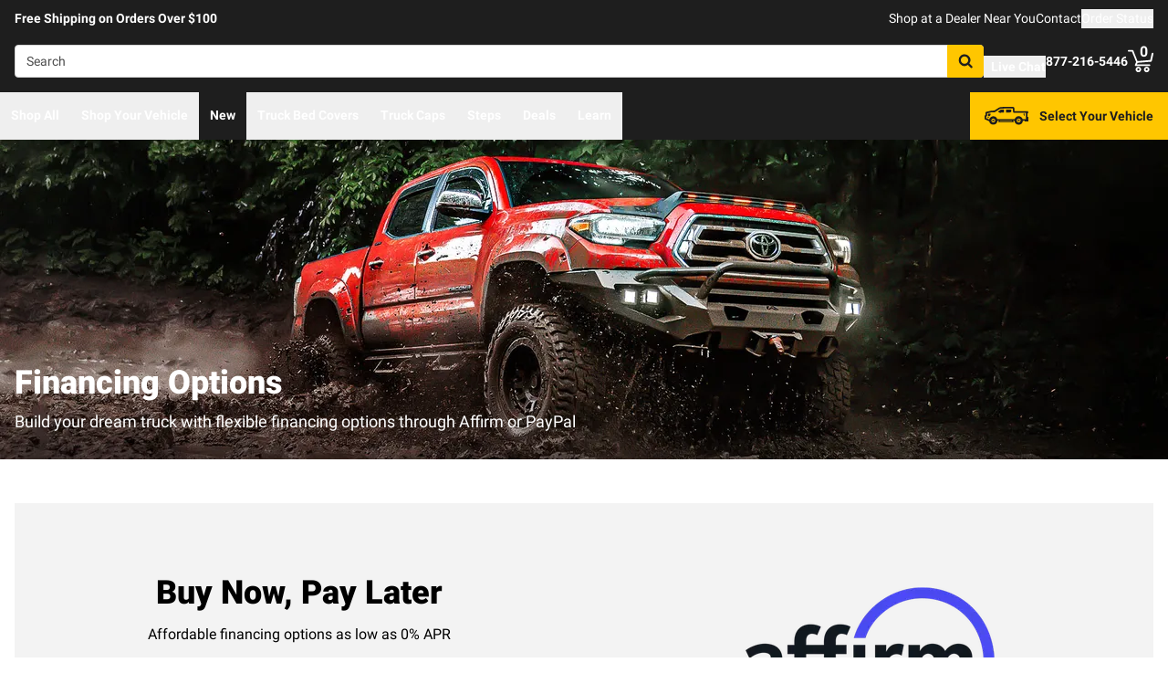

--- FILE ---
content_type: text/javascript
request_url: https://realtruck.com/_nuxt/Wrapper-DNu-5rgo.js
body_size: 1351
content:
import{u as g,aX as b,d as k,aW as O,ce as v,z as A,f as h,o as y,m as C,i as m,j as P,w as R,F as w,r as F,ar as x,bB as S}from"./entry-C5tijDLi.js";async function D(...t){const r=typeof t[t.length-1]=="string"?t.pop():void 0;typeof t[0]!="string"&&t.unshift(r);const[a,s,c]=t;if(!a||typeof a!="string")throw new TypeError("[nuxt] [callOnce] key must be a string: "+a);if(s!==void 0&&typeof s!="function")throw new Error("[nuxt] [callOnce] fn must be a function: "+s);const l=g();if(c?.mode==="navigation"){let e=function(){l.payload.once.delete(a);for(const u of o)u()};const o=[];o.push(l.hooks.hook("page:start",e),b().beforeResolve(e))}l.payload.once.has(a)||(l._once||={},l._once[a]||=s()||!0,await l._once[a],l.payload.once.add(a),delete l._once[a])}const N=k({__name:"Wrapper",props:{data:{}},async setup(t){let r,a;const s=O(),{$algolia:c,$device:l}=g();let e;t.data.component==="search-section-content"?e=c.addDynamicContentContext(t.data._uid):e=c.addDynamicProductContext(t.data._uid),v("displayType",t.data.component==="search-section-content"?"CONTENT":"PRODUCT");const{$timing:o}=g(),u=async()=>{switch(e.setResultsPerPage(B()),e.clearFilters(null),t.data.component){case"search-section-content":t.data.excludeCurrentUrl&&e.addFilters("NOT url",s.path,":","AND"),t.data.filterByAllOf&&t.data.filterByAllOf.length>0&&e.addFilters("_tags",t.data.filterByAllOf,":","AND"),t.data.filterByAnyOf&&t.data.filterByAnyOf.length>0&&e.addFilters("_tags",t.data.filterByAnyOf,":","OR"),t.data.filterByAuthor&&t.data.filterByAuthor.length>0&&e.addFilters("contributors._uid",t.data.filterByAuthor,":","OR");break;case"search-section-product":if(e.addFilters("isAccessory",!1),t.data.filterByProduct&&t.data.filterByProduct.items?.length>0){e.setResultsPerPage(30);const i=t.data.filterByProduct.items.map(d=>(e&&e.addFilters("productLineSlug",d.value),d.value));e.addSortCallback((d,f)=>i.indexOf(d.productLineSlug)-i.indexOf(f.productLineSlug))}else t.data.filterByCategory?.items?.length&&t.data.filterByCategory.items.forEach(i=>{const d=i.value.split("|").length-1;e&&e.addFilters(`categories.lvl${d}.slug`,i.value)}),t.data.filterByBrand?.items?.length&&t.data.filterByBrand.items.forEach(i=>{e&&e.addFilters("brandSlug",i.value)}),t.data.onlyShowSaleProducts&&e.addFilters("hasSpecial","true");break}const n=`storyblok-algolia-${t.data._uid}`;o.start(n),await e.search(),o.end(n)};function B(){const n=t.data.mobileResultsPerPage?t.data.mobileResultsPerPage:30,i=t.data.tabletResultsPerPage?t.data.tabletResultsPerPage:n,d=t.data.desktopResultsPerPage?t.data.desktopResultsPerPage:i;return l.value.isMobile?n:l.value.isDesktop?d:i}return[r,a]=A(async()=>D(t.data._uid,async()=>{await u()},"$K6uh4sHMgd")),await r,a(),(n,i)=>{const d=S;return y(),h("div",null,[P(e)?(y(),C(d,{key:n.data._uid,"parent-id":n.data._uid,"search-context":P(e),"data-storyblok-id":n.data._uid},{default:R(()=>[n.data.sections?(y(!0),h(w,{key:0},F(n.data.sections,f=>x(n.$slots,"default",{data:f})),256)):m("",!0)]),_:3},8,["parent-id","search-context","data-storyblok-id"])):m("",!0)])}}}),E=Object.assign(N,{__name:"CmsWidgetSearchWrapper"});export{E as default};
//# sourceMappingURL=Wrapper-DNu-5rgo.js.map


--- FILE ---
content_type: image/svg+xml
request_url: https://a.storyblok.com/f/148322/x/72cf589a56/step-1-icon.svg
body_size: 291
content:
<svg xmlns="http://www.w3.org/2000/svg" viewBox="0 0 28 28"><path d="M4.1 23.9C1.5 21.3 0 17.7 0 14s1.5-7.3 4.1-9.9C6.7 1.5 10.3 0 14 0s7.3 1.5 9.9 4.1C26.5 6.7 28 10.3 28 14s-1.5 7.3-4.1 9.9C21.3 26.5 17.7 28 14 28s-7.3-1.5-9.9-4.1zM5.5 5.5C3.3 7.8 2 10.8 2 14s1.3 6.2 3.5 8.5C7.8 24.7 10.8 26 14 26s6.2-1.3 8.5-3.5S26 17.2 26 14s-1.3-6.2-3.5-8.5C20.2 3.3 17.2 2 14 2S7.8 3.3 5.5 5.5zM13.4 20v-8.7l-2.7.8v-1.8l4.7-1.7h.2V20h-2.2z" fill="#0194ca"/></svg>

--- FILE ---
content_type: text/javascript
request_url: https://realtruck.com/_nuxt/Display-ztm2zcGf.js
body_size: 1737
content:
import{d as I,u as W,e as c,f as s,o as t,k as _,l as j,w as D,i as d,g as R,j as n,t as N,aq as x,br as z,d9 as V,F as r,r as k,ar as E,m as h,bz as q,a_ as F,as as P,q as G,bC as J}from"./entry-C5tijDLi.js";import{_ as K}from"./Pagination-9tsCtT73.js";const Q={key:0,class:"relative"},X=["src","alt","width","height"],Y={class:"text-xl font-bold leading-none xs:text-lg lg:text-xl"},Z=I({__name:"Article",props:{article:{}},setup(a){const{$device:y,$storyblok:f}=W(),u=c(()=>y.value.isMobile?296:432),m=c(()=>y.value.isMobile?222:324),g=c(()=>f.formatSrc(`${a.article.image.filename}/m/${u.value}x${m.value}`));function i(l){let p=l;return l.length>160&&(p=`${l.slice(0,160).trim()}...`),p}return(l,p)=>{const b=j;return t(),s("div",null,[_(b,{link:l.article.url,class:"text-black hover:no-underline"},{default:D(()=>[l.article.image?(t(),s("div",Q,[(t(),s("img",{key:n(g),src:n(g),alt:l.article.image.title||"",width:n(u),height:n(m),loading:"lazy",class:"w-full"},null,8,X))])):d("",!0),R("h2",Y,N(l.article.title),1),R("p",null,N(i(l.article.description)),1)]),_:1},8,["link"])])}}}),ee=Object.assign(Z,{__name:"CmsWidgetSearchArticle"}),te={key:0},ae=["aria-label"],se={key:1,class:"w-[275px]"},ne={key:1,class:"p-2 mb-4 text-sm text-center bg-danger-light border border-danger rounded"},le=I({__name:"Display",props:{data:{}},setup(a){const{$scrollTo:y,$device:f}=W(),u=x(),m=x(!1),g=e=>{m.value=e},i=z("displayType"),l=c(()=>({showShopNow:a.data.showShopNow,showPrice:a.data.showPrice,showReviews:a.data.showReviews,showSameDayShipping:a.data.showSameDayShipping})),p=c(()=>{const e=a.data.mobileDisplayMode==="INHERIT"?"GRID":a.data.mobileDisplayMode,v=a.data.tabletDisplayMode==="INHERIT"?e:a.data.tabletDisplayMode,$=a.data.desktopDisplayMode==="INHERIT"?v:a.data.desktopDisplayMode;return f.value.isMobile?e:f.value.isDesktop?$:v}),b=c(()=>{const e=[];return a.data.mobileColumnCount&&e.push(`grid-cols-${C(parseInt(a.data.mobileColumnCount))}`),a.data.tabletColumnCount&&e.push(`md:grid-cols-${C(parseInt(a.data.tabletColumnCount))}`),a.data.desktopColumnCount&&e.push(`lg:grid-cols-${C(parseInt(a.data.desktopColumnCount))}`),e}),O=c(()=>i==="PRODUCT"?"Product Results":"Blog Results");function C(e){return Math.min(Math.max(e,1),6)}function A(){u.value&&y(u.value,500)}return(e,v)=>{const $=V,T=ee,M=F,H=q,B=K,L=J;return t(),s("div",{ref_key:"displayWidget",ref:u},[n(i)?(t(),s("div",te,[_($,{data:[{name:"Results",clickHandler:()=>g(!1)},{name:"No Results",clickHandler:()=>g(!0)}]},null,8,["data"]),_(L,null,{default:D(({results:S,resultCount:U})=>[U===0||e.$storyblok.isEditing.value&&n(m)?(t(),s(r,{key:0},[e.data.noResultWidgets?(t(!0),s(r,{key:0},k(e.data.noResultWidgets,o=>E(e.$slots,"default",{data:o})),256)):d("",!0)],64)):(t(),s(r,{key:1},[e.data.widgets?(t(!0),s(r,{key:0},k(e.data.widgets,o=>E(e.$slots,"default",{data:o})),256)):d("",!0),n(p)==="CAROUSEL"?(t(),h(H,{key:1,"container-class":"gap-x-3",title:n(O)},{default:D(()=>[(t(!0),s(r,null,k(S,(o,w)=>(t(),s("div",{key:`carousel-${w}`,role:"group","aria-roledescription":"slide","aria-label":o.title},[n(i)==="CONTENT"?(t(),h(T,{key:0,article:o,class:"w-[275px] md:w-[350px]"},null,8,["article"])):n(i)==="PRODUCT"?(t(),s("div",se,[_(M,P({listing:o,"is-schema-on":!1},{ref_for:!0},n(l),{class:"h-full pb-1 lg:pb-0 lg:mb-5"}),null,16,["listing"])])):d("",!0)],8,ae))),128))]),_:2},1032,["title"])):(t(),s(r,{key:2},[R("div",{class:G(["grid gap-6",n(b)])},[(t(!0),s(r,null,k(S,(o,w)=>(t(),s(r,{key:`grid-${w}`},[n(i)==="CONTENT"?(t(),h(T,{key:0,article:o},null,8,["article"])):n(i)==="PRODUCT"?(t(),h(M,P({key:1,listing:o,"is-schema-on":!1},{ref_for:!0},n(l)),null,16,["listing"])):d("",!0)],64))),128))],2),e.data.showPagination==="true"?(t(),h(B,{key:0,class:"mt-6","update-route":!1,onClick:A})):d("",!0)],64))],64))]),_:3})])):e.$storyblok.isEditing.value?(t(),s("div",ne," Error: The Search Display Widget may only be used inside of a Search Content Wrapper. ")):d("",!0)],512)}}}),re=Object.assign(le,{__name:"CmsWidgetSearchDisplay"});export{re as default};
//# sourceMappingURL=Display-ztm2zcGf.js.map


--- FILE ---
content_type: image/svg+xml
request_url: https://a.storyblok.com/f/148322/x/065b84efe4/step-2-icon.svg
body_size: 518
content:
<svg xmlns="http://www.w3.org/2000/svg" viewBox="0 0 28 28"><path d="M4.1 23.9C1.5 21.3 0 17.7 0 14s1.5-7.3 4.1-9.9C6.7 1.5 10.3 0 14 0s7.3 1.5 9.9 4.1C26.5 6.7 28 10.3 28 14s-1.5 7.3-4.1 9.9C21.3 26.5 17.7 28 14 28s-7.3-1.5-9.9-4.1zM5.5 5.5C3.3 7.8 2 10.8 2 14s1.3 6.2 3.5 8.5C7.8 24.7 10.8 26 14 26s6.2-1.3 8.5-3.5S26 17.2 26 14s-1.3-6.2-3.5-8.5C20.2 3.3 17.2 2 14 2S7.8 3.3 5.5 5.5zM10.2 20v-1.5l3.7-3.9c.4-.4.8-.9 1.1-1.4.2-.4.3-.8.4-1.2 0-.4-.1-.9-.4-1.2-.3-.3-.7-.5-1.1-.4-.5 0-.9.2-1.2.5-.3.4-.5.9-.4 1.4H10c0-.7.2-1.3.5-1.9.3-.6.8-1 1.4-1.3.6-.3 1.3-.5 2.1-.5 1-.1 2 .2 2.7.8.7.6 1 1.5 1 2.4 0 .6-.2 1.2-.4 1.7-.4.7-.9 1.4-1.5 2l-2.6 2.7H18V20h-7.8z" fill="#0194ca"/></svg>

--- FILE ---
content_type: text/javascript
request_url: https://realtruck.com/_nuxt/_...slug_-CsxJpC-V.js
body_size: 4309
content:
import{b2 as ae,d as J,b3 as Y,aq as F,b4 as ce,b5 as ue,v as de,e as f,f as m,o as i,g as l,b6 as Z,j as t,b7 as G,h as W,F as K,r as ne,b8 as Q,t as V,u as oe,b9 as se,i as v,k as S,q as O,m as j,ba as me,bb as re,bc as he,bd as pe,be as fe,bf as ge,aW as _e,a as be,z as ve,aI as ye,aS as ee,aD as we,bg as H,aY as xe,w as te,bh as ke,bi as Se,aZ as Ce,bj as N,bk as P,bl as $e,p as Ie}from"./entry-C5tijDLi.js";import{_ as Te}from"./Crumbs-BtsBL-6L.js";import Be from"./Tags-Dghm--px.js";import{g as Me}from"./getFetchRequestOptions-D2sWt7zA.js";function le(T){return new URL(globalThis.location.href)}const Ae=ae("/images/share.svg"),Fe=ae("/images/copy-link.svg"),Re={class:"relative"},De=["aria-expanded"],Le=["href"],ze=["src"],He={role:"status","aria-live":"polite",class:"absolute w-32 text-center py-2 px-3 z-10 top-9 right-0 bg-white shadow-lg border border-gray-lighter"},Ne=J({__name:"SocialShareButton",props:{title:{default:""}},setup(T){const h=Y("shareMenuRef"),C=Y("shareButtonRef"),c=F(!1),s=F([]),o=le().href,{copy:$,copied:y}=ce({source:o,legacy:!0});ue(h,()=>g()),de(()=>{if(h.value){const u=h.value.querySelectorAll('a[href], button, [tabindex]:not([tabindex="-1"])');s.value=Array.from(u)}});const b=f(()=>encodeURI(o)),w=f(()=>[{icon:"facebook",href:`https://www.facebook.com/sharer/sharer.php?u=${b.value}`,text:"Share on Facebook"},{icon:"linkedin",href:`https://www.linkedin.com/sharing/share-offsite/?url=${b.value}`,text:"Share on LinkedIn"},{icon:"reddit",href:`https://www.reddit.com/submit?url=${b.value}&title=${T.title}`,text:"Share on Reddit"},{icon:"twitter",href:`https://twitter.com/intent/tweet?url=${b.value}&text=${T.title}`,text:"Share on X"}]);async function R(){if(c.value=!c.value,c.value){if(await Q(),!s.value||!s.value.length)return;s.value[0]?.focus()}}async function g(){c.value=!1}async function I(){try{$(o)}catch{}g(),await Q(),C.value?.focus()}function B(u){if(!s.value||!s.value.length)return;const a=s.value.indexOf(document.activeElement);switch(u.key){case"ArrowDown":{u.preventDefault();const e=a===s.value.length-1?0:a+1;s.value[e]?.focus();break}case"ArrowUp":{u.preventDefault();const e=a===0?s.value.length-1:a-1;s.value[e]?.focus();break}case"Escape":u.preventDefault(),g();break;case"Tab":u.preventDefault(),g();break}}return(u,a)=>(i(),m("div",Re,[l("button",{ref:"shareButtonRef",type:"button","aria-haspopup":"menu","aria-expanded":t(c),"aria-controls":"share-menu",class:"text-sm h-9",onClick:R},[...a[0]||(a[0]=[l("img",{src:Ae,class:"w-10",alt:"Share on social media"},null,-1)])],8,De),Z(l("ul",{id:"share-menu",ref:"shareMenuRef",role:"menu",tabindex:"-1",class:"absolute w-52 z-10 top-9 right-0 bg-white shadow-lg border border-gray-lighter","aria-label":"Share options",onKeydown:B},[l("li",null,[l("button",{type:"button",role:"menuitem",class:"w-full p-3 flex items-center gap-2 text-gray-darker",onClick:I},[...a[1]||(a[1]=[l("img",{src:Fe,loading:"lazy",class:"w-5 h-5",alt:""},null,-1),W(" Copy Link ",-1)])])]),(i(!0),m(K,null,ne(t(w),e=>(i(),m("li",{key:e.href,class:"border-b border-gray-lighter"},[l("a",{role:"menuitem",class:"w-full p-3 flex items-center gap-2 text-gray-darker",href:e.href,target:"_blank",onClick:g},[l("img",{src:`/images/${e.icon}.svg`,loading:"lazy",class:"w-5 h-5",alt:""},null,8,ze),W(" "+V(e.text),1)],8,Le)]))),128))],544),[[G,t(c)]]),Z(l("div",He," Copied link! ",512),[[G,t(y)]])]))}}),Pe=Object.assign(Ne,{__name:"SocialShareButton"}),je={key:0},Ue={class:"flex justify-center mx-auto"},qe={class:"relative w-full max-w-3xl mx-4"},Ee={class:"my-0"},Oe=["aria-labelledby"],We=["id"],Ve=["href"],Je={class:"w-full max-w-7xl mx-4"},Ke={key:1,class:"w-full max-w-7xl mx-auto"},Xe=J({__name:"Blog",props:{story:{}},setup(T){const{$storyblok:h,$sitewideConfig:C}=oe(),{translateTemplate:c}=se(),s=le(),o=F(T.story.content),$=fe(),y=F(!1),b=f(()=>[{title:C.config.blogBreadcrumbText||`${C.config.siteName} Blog`,urlData:"/blog/"},{title:o.value?.title||"",urlData:s.pathname}]),w=f(()=>{if(!o.value)return;const a=o.value.leadImageMobile,e=o.value.leadImageDesktop,x=o.value.leadImageFullWidth;if(!a&&!e)return;const D=a?.alt||e?.alt||"",d=a?h.getNormalizedAsset(a.filename,768):null,_=e?h.getNormalizedAsset(e.filename,x?1920:1280):a?h.getNormalizedAsset(a.filename,x?1920:1280):null;return{alt:D,mobileSrc:d?.src?d.src:null,mobileWidth:d?.width?d.width:0,mobileHeight:d?.height?d.height:0,desktopSrc:_?.src?_.src:null,desktopWidth:_?.width?_.width:0,desktopHeight:_?.height?_.height:0,classes:"w-full"}}),R=f(()=>o.value?.podId||"catalog-page-1"),g=f(()=>o.value?.showTableOfContents&&I.value.length>0),I=f(()=>o.value?.body?o.value.body.filter(e=>u(e)&&e.headingTag==="h2"&&!!e.heading).map(e=>u(e)&&e.heading?e.heading:""):[]);function B(a){return`id-${ge(a)}`}function u(a){return a.component==="text-section"}return(a,e)=>{const x=me,D=Te,d=pe,_=re,L=Be,U=Pe,z=he;return t(o)?(i(),m("div",je,[t(w)?(i(),m("div",{key:0,class:O({"lg:container":!t(o).leadImageFullWidth})},[S(x,{"is-lazy":!1,"image-data":t(w)},null,8,["image-data"])],2)):v("",!0),l("div",Ue,[l("div",qe,[S(D,{class:"pt-1 pb-2",crumbs:t(b)},null,8,["crumbs"]),l("h1",Ee,V(t(c)(t(o).title||"")),1),S(d,{class:"py-4"}),t(g)?(i(),m("nav",{key:0,class:"content pt-4","aria-labelledby":t($)},[l("div",{id:t($),class:"font-bold text-xl"},"Table of Contents",8,We),l("ul",null,[(i(!0),m(K,null,ne(t(I),M=>(i(),m("li",{key:M,class:"text-sm"},[l("a",{href:`#${B(M)}`},V(t(c)(M)),9,Ve)]))),128))])],8,Oe)):v("",!0)])]),S(_,{"section-key":"body",content:t(o)},null,8,["content"]),l("div",{class:O(["flex justify-center mx-auto",{"pt-4 last:pb-4":t(y)||t(o).showShare}])},[l("div",Je,[l("div",{class:O(["flex items-center",t(y)?"justify-between":"justify-end"])},[t(y)?(i(),j(L,{key:0,"sort-tags":!0})):v("",!0),t(o).showShare?(i(),j(U,{key:1,title:t(o).title||""},null,8,["title"])):v("",!0)],2)])],2),t(o).showRecommendations?(i(),m("div",Ke,[S(z,{"pod-id":t(R)},null,8,["pod-id"])])):v("",!0)])):v("",!0)}}}),Ye=Object.assign(Xe,{__name:"CmsBlog"}),Ze={key:0},Ge={key:0,class:"container bg-warning-light text-dark my-4 p-4"},Qe={key:1,class:"flex flex-col items-center w-full px-2 sm:p-0 sm:w-[400px] m-auto mb-8"},ot=J({__name:"[...slug]",async setup(T){let h,C;const c=_e(),{$storyblok:s,$speedcurve:o,$sitewideConfig:$,$timing:y}=oe(),{translateTemplate:b}=se(),w=F(!1),R=be(),g=c.path.replace(/^\//,""),I=F(""),{data:B,error:u,refresh:a}=([h,C]=ve(async()=>Ce(`content-data-${g||"home"}`,async()=>{const n=I.value,r=new URLSearchParams;c.query.timeTravel&&r.append("timeTravel",c.query.timeTravel.toString()),c.query._storyblok&&r.append("isPreviewMode","true");const p=r.size>0?`?${r.toString()}`:"",k={},q=R.getApiUrl("cms");n&&(k.headers={Authorization:n,"Cache-Control":"no-cache"});const E=g||c.path.replace(/^\//,"")||"home";y.start("content-api");const A=await $fetch(`${q}${E}${p}`,Me(k));if(y.end("content-api"),!A?.story?.content||A?.story?.content&&Object.keys(A?.story?.content).length===0)throw new Error("No CMS data found");return A})),h=await h,C(),h),e=f(()=>B.value?.story),x=f(()=>B.value?.requiresAuth??!1);async function D(n){w.value=!0,I.value=n.accessCode,await a(),w.value=!1}if(ye(e,n=>{n&&s.initState(n)},{immediate:!0}),u.value)throw u.value.statusCode===404?ee({statusCode:404,fatal:!0}):ee({statusCode:500,fatal:!0,message:u.value.message});we(()=>{o.track("CMS Page")});const d=f(()=>{if(!e.value)return"";if(N(e.value)&&e.value.content.shareImage?.filename)return e.value.content.shareImage.filename;if(P(e.value)){const n=e.value.content.shareImage?.filename,r=e.value.content.leadImageMobile?.filename,p=e.value.content.leadImageDesktop?.filename;return n||p||r||""}return""}),_=f(()=>e.value&&(N(e.value)&&e.value.content?.disableSeoIndex==="true"||P(e.value)&&e.value.content.disableSeoIndex)),L=f(()=>e.value&&(N(e.value)&&e.value.content.hideHeaderFooter==="true"||P(e.value)&&e.value.content.hideHeaderFooter));function U(){if(!e.value)return"{}";const n=e.value,r={"@context":"http://schema.org","@type":"Article",datePublished:n.first_published_at,dateModified:n.published_at};if(d.value&&(r.image=d.value),n.content.authors&&n.content.authors.length>0){const p=[];n.content.authors.forEach(k=>{p.push({"@type":"Person",name:k.name,...k.profileUrl?.cached_url&&{url:ke(k.profileUrl.cached_url)}})}),r.author=p}return JSON.stringify(r)}const z=b(e.value?.content?.metaTitle||""),M=b(e.value?.content?.metaDescription||"");function ie(){return{"@context":"http://schema.org","@type":"WebPage",url:`https://${$.domain}${c.path}`,headline:z,description:M,publisher:{"@type":"Organization",name:$.config.siteName}}}H({script:[{type:"application/ld+json",innerHTML:ie(),tagPosition:"bodyClose"}]}),xe({title:z,description:M,isNoIndex:_.value,...d.value&&{socialImageUrl:s.getNormalizedAsset(d.value,1920)?.src||""}});const X=[];if(e.value&&e.value.content?.metaLdJson){const n=e.value.content?.metaLdJson.split(`

`);for(let r=0;r<n.length;r++){const p=n[r];p&&X.push({type:"application/ld+json",innerHTML:p,tagPosition:"bodyClose"})}H({script:X})}return H({...e.value?.content?.authors?.length!==0&&{script:[{type:"application/ld+json",innerHTML:U(),tagPosition:"bodyClose"}]}}),H({...!L.value&&{style:[{innerHTML:" ",key:"hideHeaderFooter"}]},...L.value&&{style:[{innerHTML:"#Header, #Footer, #PromoBar, #LinkBar { display:none; }",key:"hideHeaderFooter"}]}}),(n,r)=>{const p=$e,k=Ie,q=Se,E=Ye,A=re;return t(e)||t(x)?(i(),m("div",Ze,[t(e)&&("isCmsStory"in n?n.isCmsStory:t(N))(t(e))&&t(s).isPreview.value&&t(x)?(i(),m("div",Ge,"This content is password protected.")):!t(s).isPreview.value&&t(x)?(i(),m("div",Qe,[r[1]||(r[1]=l("h1",null,"Enter Access Code",-1)),S(q,{id:"accessForm",ref:"loginForm",name:"accessForm",class:"w-full lg:w-[300px]",onSubmit:D},{default:te(()=>[S(p,{id:"accessCode",type:"text",label:"Access Code",name:"accessCode",validation:"required"}),S(k,{type:"submit",label:"Save",size:"MEDIUM","is-waiting":t(w),"is-disabled":t(s).isEditing.value,class:"pt-2 w-full"},{default:te(()=>[...r[0]||(r[0]=[W(" Submit ",-1)])]),_:1},8,["is-waiting","is-disabled"])]),_:1},512)])):v("",!0),t(e)?(i(),m(K,{key:2},[("isBlogStory"in n?n.isBlogStory:t(P))(t(e))?(i(),j(E,{key:0,story:t(e)},null,8,["story"])):(i(),j(A,{key:1,content:t(e).content},null,8,["content"]))],64)):v("",!0)])):v("",!0)}}});export{ot as default};
//# sourceMappingURL=_...slug_-CsxJpC-V.js.map


--- FILE ---
content_type: text/javascript
request_url: https://realtruck.com/_nuxt/ReadMore-Cz2-RX0o.js
body_size: 686
content:
import{d as g,u as h,aq as w,e as s,db as _,f as r,o as l,k as i,g as o,w as x,b6 as C,F as y,r as k,ar as M,b7 as S,j as e,c6 as N,h as T,t as A,q as c,bv as B}from"./entry-C5tijDLi.js";const F={class:"flex items-center"},R=g({__name:"ReadMore",props:{data:{}},setup(u){const{$device:d,$storyblok:p}=h(),t=w(!1),a=s(()=>p.isEditing.value||t.value||!d.value.isMobile),m=s(()=>a.value?"Show Less":"Show More"),v=s(()=>_(u.data.color));function f(){t.value=!t.value}return(n,V)=>(l(),r("div",null,[i(N,{"enter-active-class":"transition-opacity ease-out duration-200","enter-from-class":"opacity-0","leave-active-class":"transition-opacity ease-in duration-200","leave-to-class":"opacity-0"},{default:x(()=>[C(o("div",null,[(l(!0),r(y,null,k(n.data.widgets,b=>M(n.$slots,"default",{data:b})),256))],512),[[S,e(a)]])]),_:3}),o("button",{type:"button",class:c(["block mx-auto font-bold text-lg md:hidden",e(v)]),onClick:f},[o("span",F,[T(A(e(m))+" ",1),i(e(B),{class:c(["transform fill-current w-4 h-4 ml-2",{"rotate-180":e(a)}])},null,8,["class"])])],2)]))}}),j=Object.assign(R,{__name:"CmsWidgetReadMore"});export{j as default};
//# sourceMappingURL=ReadMore-Cz2-RX0o.js.map


--- FILE ---
content_type: image/svg+xml
request_url: https://a.storyblok.com/f/148322/x/beadb6d23f/step-3-icon.svg
body_size: 686
content:
<svg xmlns="http://www.w3.org/2000/svg" viewBox="0 0 28 28"><path d="M4.1 23.9C1.5 21.3 0 17.7 0 14s1.5-7.3 4.1-9.9C6.7 1.5 10.3 0 14 0s7.3 1.5 9.9 4.1C26.5 6.7 28 10.3 28 14s-1.5 7.3-4.1 9.9C21.3 26.5 17.7 28 14 28s-7.3-1.5-9.9-4.1zM5.5 5.5C3.3 7.8 2 10.8 2 14s1.3 6.2 3.5 8.5C7.8 24.7 10.8 26 14 26s6.2-1.3 8.5-3.5S26 17.2 26 14s-1.3-6.2-3.5-8.5C20.2 3.3 17.2 2 14 2S7.8 3.3 5.5 5.5zM11 19.3c-.7-.6-1.1-1.5-1.1-2.4h2.3c0 .4.2.8.5 1 .3.3.8.4 1.2.4.5 0 .9-.1 1.3-.4.3-.3.5-.7.5-1.1 0-1.1-.6-1.7-1.9-1.7h-1.2v-1.8h1.2c.5 0 .9-.1 1.3-.4.3-.3.4-.7.4-1.1 0-.4-.1-.8-.4-1.1-.3-.3-.7-.4-1.1-.4-.4 0-.8.1-1.1.4-.3.2-.4.6-.4.9H10c0-.6.2-1.1.5-1.6s.8-.9 1.3-1.1c.6-.3 1.2-.4 1.9-.4 1-.1 2 .2 2.8.9.7.6 1.1 1.5 1 2.4 0 .5-.2 1-.5 1.4-.3.4-.8.8-1.3 1 .6.2 1.1.5 1.4 1 .3.5.5 1 .5 1.6 0 .9-.4 1.8-1.1 2.4-.8.6-1.9 1-2.9.9-.8.1-1.8-.2-2.6-.8z" fill="#0194ca"/></svg>